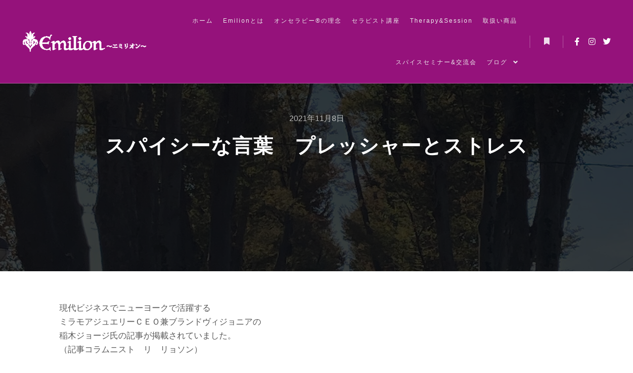

--- FILE ---
content_type: text/html; charset=UTF-8
request_url: https://ontherapy-emilion.com/%E3%82%B9%E3%83%91%E3%82%A4%E3%82%B7%E3%83%BC%E3%81%AA%E8%A8%80%E8%91%89%E3%80%80%E3%83%97%E3%83%AC%E3%83%83%E3%82%B7%E3%83%A3%E3%83%BC%E3%81%A8%E3%82%B9%E3%83%88%E3%83%AC%E3%82%B9/
body_size: 16769
content:
<!DOCTYPE html>
<!--[if IE 9]>    <html class="no-js lt-ie10" lang="ja"> <![endif]-->
<!--[if gt IE 9]><!--> <html class="no-js" lang="ja"> <!--<![endif]-->
<head>

<meta charset="UTF-8" />
<meta name="viewport" content="width=device-width,initial-scale=1" />
<meta http-equiv="X-UA-Compatible" content="IE=edge">
<link rel="profile" href="https://gmpg.org/xfn/11" />
<title>スパイシーな言葉　プレッシャーとストレス &#8211; 温活サロン エミリオン ～ Emilion ～</title>
<meta name='robots' content='max-image-preview:large' />
<link rel='dns-prefetch' href='//webfonts.xserver.jp' />
<link rel='dns-prefetch' href='//stats.wp.com' />
<link rel='dns-prefetch' href='//widgets.wp.com' />
<link rel='dns-prefetch' href='//s0.wp.com' />
<link rel='dns-prefetch' href='//0.gravatar.com' />
<link rel='dns-prefetch' href='//1.gravatar.com' />
<link rel='dns-prefetch' href='//2.gravatar.com' />
<link rel='preconnect' href='//c0.wp.com' />
<link rel="alternate" type="application/rss+xml" title="温活サロン エミリオン ～ Emilion ～ &raquo; フィード" href="https://ontherapy-emilion.com/feed/" />
<link rel="alternate" type="application/rss+xml" title="温活サロン エミリオン ～ Emilion ～ &raquo; コメントフィード" href="https://ontherapy-emilion.com/comments/feed/" />
<link rel="alternate" title="oEmbed (JSON)" type="application/json+oembed" href="https://ontherapy-emilion.com/wp-json/oembed/1.0/embed?url=https%3A%2F%2Fontherapy-emilion.com%2F%25e3%2582%25b9%25e3%2583%2591%25e3%2582%25a4%25e3%2582%25b7%25e3%2583%25bc%25e3%2581%25aa%25e8%25a8%2580%25e8%2591%2589%25e3%2580%2580%25e3%2583%2597%25e3%2583%25ac%25e3%2583%2583%25e3%2582%25b7%25e3%2583%25a3%25e3%2583%25bc%25e3%2581%25a8%25e3%2582%25b9%25e3%2583%2588%25e3%2583%25ac%25e3%2582%25b9%2F" />
<link rel="alternate" title="oEmbed (XML)" type="text/xml+oembed" href="https://ontherapy-emilion.com/wp-json/oembed/1.0/embed?url=https%3A%2F%2Fontherapy-emilion.com%2F%25e3%2582%25b9%25e3%2583%2591%25e3%2582%25a4%25e3%2582%25b7%25e3%2583%25bc%25e3%2581%25aa%25e8%25a8%2580%25e8%2591%2589%25e3%2580%2580%25e3%2583%2597%25e3%2583%25ac%25e3%2583%2583%25e3%2582%25b7%25e3%2583%25a3%25e3%2583%25bc%25e3%2581%25a8%25e3%2582%25b9%25e3%2583%2588%25e3%2583%25ac%25e3%2582%25b9%2F&#038;format=xml" />
<style id='wp-img-auto-sizes-contain-inline-css' type='text/css'>
img:is([sizes=auto i],[sizes^="auto," i]){contain-intrinsic-size:3000px 1500px}
/*# sourceURL=wp-img-auto-sizes-contain-inline-css */
</style>
<link rel='stylesheet' id='pt-cv-public-style-css' href='https://ontherapy-emilion.com/wp-content/plugins/content-views-query-and-display-post-page/public/assets/css/cv.css?ver=4.2' type='text/css' media='all' />
<style id='wp-emoji-styles-inline-css' type='text/css'>

	img.wp-smiley, img.emoji {
		display: inline !important;
		border: none !important;
		box-shadow: none !important;
		height: 1em !important;
		width: 1em !important;
		margin: 0 0.07em !important;
		vertical-align: -0.1em !important;
		background: none !important;
		padding: 0 !important;
	}
/*# sourceURL=wp-emoji-styles-inline-css */
</style>
<link rel='stylesheet' id='wp-block-library-css' href='https://c0.wp.com/c/6.9/wp-includes/css/dist/block-library/style.min.css' type='text/css' media='all' />
<style id='global-styles-inline-css' type='text/css'>
:root{--wp--preset--aspect-ratio--square: 1;--wp--preset--aspect-ratio--4-3: 4/3;--wp--preset--aspect-ratio--3-4: 3/4;--wp--preset--aspect-ratio--3-2: 3/2;--wp--preset--aspect-ratio--2-3: 2/3;--wp--preset--aspect-ratio--16-9: 16/9;--wp--preset--aspect-ratio--9-16: 9/16;--wp--preset--color--black: #000000;--wp--preset--color--cyan-bluish-gray: #abb8c3;--wp--preset--color--white: #ffffff;--wp--preset--color--pale-pink: #f78da7;--wp--preset--color--vivid-red: #cf2e2e;--wp--preset--color--luminous-vivid-orange: #ff6900;--wp--preset--color--luminous-vivid-amber: #fcb900;--wp--preset--color--light-green-cyan: #7bdcb5;--wp--preset--color--vivid-green-cyan: #00d084;--wp--preset--color--pale-cyan-blue: #8ed1fc;--wp--preset--color--vivid-cyan-blue: #0693e3;--wp--preset--color--vivid-purple: #9b51e0;--wp--preset--gradient--vivid-cyan-blue-to-vivid-purple: linear-gradient(135deg,rgb(6,147,227) 0%,rgb(155,81,224) 100%);--wp--preset--gradient--light-green-cyan-to-vivid-green-cyan: linear-gradient(135deg,rgb(122,220,180) 0%,rgb(0,208,130) 100%);--wp--preset--gradient--luminous-vivid-amber-to-luminous-vivid-orange: linear-gradient(135deg,rgb(252,185,0) 0%,rgb(255,105,0) 100%);--wp--preset--gradient--luminous-vivid-orange-to-vivid-red: linear-gradient(135deg,rgb(255,105,0) 0%,rgb(207,46,46) 100%);--wp--preset--gradient--very-light-gray-to-cyan-bluish-gray: linear-gradient(135deg,rgb(238,238,238) 0%,rgb(169,184,195) 100%);--wp--preset--gradient--cool-to-warm-spectrum: linear-gradient(135deg,rgb(74,234,220) 0%,rgb(151,120,209) 20%,rgb(207,42,186) 40%,rgb(238,44,130) 60%,rgb(251,105,98) 80%,rgb(254,248,76) 100%);--wp--preset--gradient--blush-light-purple: linear-gradient(135deg,rgb(255,206,236) 0%,rgb(152,150,240) 100%);--wp--preset--gradient--blush-bordeaux: linear-gradient(135deg,rgb(254,205,165) 0%,rgb(254,45,45) 50%,rgb(107,0,62) 100%);--wp--preset--gradient--luminous-dusk: linear-gradient(135deg,rgb(255,203,112) 0%,rgb(199,81,192) 50%,rgb(65,88,208) 100%);--wp--preset--gradient--pale-ocean: linear-gradient(135deg,rgb(255,245,203) 0%,rgb(182,227,212) 50%,rgb(51,167,181) 100%);--wp--preset--gradient--electric-grass: linear-gradient(135deg,rgb(202,248,128) 0%,rgb(113,206,126) 100%);--wp--preset--gradient--midnight: linear-gradient(135deg,rgb(2,3,129) 0%,rgb(40,116,252) 100%);--wp--preset--font-size--small: 13px;--wp--preset--font-size--medium: 20px;--wp--preset--font-size--large: 36px;--wp--preset--font-size--x-large: 42px;--wp--preset--spacing--20: 0.44rem;--wp--preset--spacing--30: 0.67rem;--wp--preset--spacing--40: 1rem;--wp--preset--spacing--50: 1.5rem;--wp--preset--spacing--60: 2.25rem;--wp--preset--spacing--70: 3.38rem;--wp--preset--spacing--80: 5.06rem;--wp--preset--shadow--natural: 6px 6px 9px rgba(0, 0, 0, 0.2);--wp--preset--shadow--deep: 12px 12px 50px rgba(0, 0, 0, 0.4);--wp--preset--shadow--sharp: 6px 6px 0px rgba(0, 0, 0, 0.2);--wp--preset--shadow--outlined: 6px 6px 0px -3px rgb(255, 255, 255), 6px 6px rgb(0, 0, 0);--wp--preset--shadow--crisp: 6px 6px 0px rgb(0, 0, 0);}:where(.is-layout-flex){gap: 0.5em;}:where(.is-layout-grid){gap: 0.5em;}body .is-layout-flex{display: flex;}.is-layout-flex{flex-wrap: wrap;align-items: center;}.is-layout-flex > :is(*, div){margin: 0;}body .is-layout-grid{display: grid;}.is-layout-grid > :is(*, div){margin: 0;}:where(.wp-block-columns.is-layout-flex){gap: 2em;}:where(.wp-block-columns.is-layout-grid){gap: 2em;}:where(.wp-block-post-template.is-layout-flex){gap: 1.25em;}:where(.wp-block-post-template.is-layout-grid){gap: 1.25em;}.has-black-color{color: var(--wp--preset--color--black) !important;}.has-cyan-bluish-gray-color{color: var(--wp--preset--color--cyan-bluish-gray) !important;}.has-white-color{color: var(--wp--preset--color--white) !important;}.has-pale-pink-color{color: var(--wp--preset--color--pale-pink) !important;}.has-vivid-red-color{color: var(--wp--preset--color--vivid-red) !important;}.has-luminous-vivid-orange-color{color: var(--wp--preset--color--luminous-vivid-orange) !important;}.has-luminous-vivid-amber-color{color: var(--wp--preset--color--luminous-vivid-amber) !important;}.has-light-green-cyan-color{color: var(--wp--preset--color--light-green-cyan) !important;}.has-vivid-green-cyan-color{color: var(--wp--preset--color--vivid-green-cyan) !important;}.has-pale-cyan-blue-color{color: var(--wp--preset--color--pale-cyan-blue) !important;}.has-vivid-cyan-blue-color{color: var(--wp--preset--color--vivid-cyan-blue) !important;}.has-vivid-purple-color{color: var(--wp--preset--color--vivid-purple) !important;}.has-black-background-color{background-color: var(--wp--preset--color--black) !important;}.has-cyan-bluish-gray-background-color{background-color: var(--wp--preset--color--cyan-bluish-gray) !important;}.has-white-background-color{background-color: var(--wp--preset--color--white) !important;}.has-pale-pink-background-color{background-color: var(--wp--preset--color--pale-pink) !important;}.has-vivid-red-background-color{background-color: var(--wp--preset--color--vivid-red) !important;}.has-luminous-vivid-orange-background-color{background-color: var(--wp--preset--color--luminous-vivid-orange) !important;}.has-luminous-vivid-amber-background-color{background-color: var(--wp--preset--color--luminous-vivid-amber) !important;}.has-light-green-cyan-background-color{background-color: var(--wp--preset--color--light-green-cyan) !important;}.has-vivid-green-cyan-background-color{background-color: var(--wp--preset--color--vivid-green-cyan) !important;}.has-pale-cyan-blue-background-color{background-color: var(--wp--preset--color--pale-cyan-blue) !important;}.has-vivid-cyan-blue-background-color{background-color: var(--wp--preset--color--vivid-cyan-blue) !important;}.has-vivid-purple-background-color{background-color: var(--wp--preset--color--vivid-purple) !important;}.has-black-border-color{border-color: var(--wp--preset--color--black) !important;}.has-cyan-bluish-gray-border-color{border-color: var(--wp--preset--color--cyan-bluish-gray) !important;}.has-white-border-color{border-color: var(--wp--preset--color--white) !important;}.has-pale-pink-border-color{border-color: var(--wp--preset--color--pale-pink) !important;}.has-vivid-red-border-color{border-color: var(--wp--preset--color--vivid-red) !important;}.has-luminous-vivid-orange-border-color{border-color: var(--wp--preset--color--luminous-vivid-orange) !important;}.has-luminous-vivid-amber-border-color{border-color: var(--wp--preset--color--luminous-vivid-amber) !important;}.has-light-green-cyan-border-color{border-color: var(--wp--preset--color--light-green-cyan) !important;}.has-vivid-green-cyan-border-color{border-color: var(--wp--preset--color--vivid-green-cyan) !important;}.has-pale-cyan-blue-border-color{border-color: var(--wp--preset--color--pale-cyan-blue) !important;}.has-vivid-cyan-blue-border-color{border-color: var(--wp--preset--color--vivid-cyan-blue) !important;}.has-vivid-purple-border-color{border-color: var(--wp--preset--color--vivid-purple) !important;}.has-vivid-cyan-blue-to-vivid-purple-gradient-background{background: var(--wp--preset--gradient--vivid-cyan-blue-to-vivid-purple) !important;}.has-light-green-cyan-to-vivid-green-cyan-gradient-background{background: var(--wp--preset--gradient--light-green-cyan-to-vivid-green-cyan) !important;}.has-luminous-vivid-amber-to-luminous-vivid-orange-gradient-background{background: var(--wp--preset--gradient--luminous-vivid-amber-to-luminous-vivid-orange) !important;}.has-luminous-vivid-orange-to-vivid-red-gradient-background{background: var(--wp--preset--gradient--luminous-vivid-orange-to-vivid-red) !important;}.has-very-light-gray-to-cyan-bluish-gray-gradient-background{background: var(--wp--preset--gradient--very-light-gray-to-cyan-bluish-gray) !important;}.has-cool-to-warm-spectrum-gradient-background{background: var(--wp--preset--gradient--cool-to-warm-spectrum) !important;}.has-blush-light-purple-gradient-background{background: var(--wp--preset--gradient--blush-light-purple) !important;}.has-blush-bordeaux-gradient-background{background: var(--wp--preset--gradient--blush-bordeaux) !important;}.has-luminous-dusk-gradient-background{background: var(--wp--preset--gradient--luminous-dusk) !important;}.has-pale-ocean-gradient-background{background: var(--wp--preset--gradient--pale-ocean) !important;}.has-electric-grass-gradient-background{background: var(--wp--preset--gradient--electric-grass) !important;}.has-midnight-gradient-background{background: var(--wp--preset--gradient--midnight) !important;}.has-small-font-size{font-size: var(--wp--preset--font-size--small) !important;}.has-medium-font-size{font-size: var(--wp--preset--font-size--medium) !important;}.has-large-font-size{font-size: var(--wp--preset--font-size--large) !important;}.has-x-large-font-size{font-size: var(--wp--preset--font-size--x-large) !important;}
/*# sourceURL=global-styles-inline-css */
</style>

<style id='classic-theme-styles-inline-css' type='text/css'>
/*! This file is auto-generated */
.wp-block-button__link{color:#fff;background-color:#32373c;border-radius:9999px;box-shadow:none;text-decoration:none;padding:calc(.667em + 2px) calc(1.333em + 2px);font-size:1.125em}.wp-block-file__button{background:#32373c;color:#fff;text-decoration:none}
/*# sourceURL=/wp-includes/css/classic-themes.min.css */
</style>
<link rel='stylesheet' id='rt-fontawsome-css' href='https://ontherapy-emilion.com/wp-content/plugins/the-post-grid/assets/vendor/font-awesome/css/font-awesome.min.css?ver=7.8.7' type='text/css' media='all' />
<link rel='stylesheet' id='rt-tpg-css' href='https://ontherapy-emilion.com/wp-content/plugins/the-post-grid/assets/css/thepostgrid.min.css?ver=7.8.7' type='text/css' media='all' />
<link rel='stylesheet' id='jetpack_likes-css' href='https://c0.wp.com/p/jetpack/15.3.1/modules/likes/style.css' type='text/css' media='all' />
<link rel='stylesheet' id='jquery-lightgallery-css' href='https://ontherapy-emilion.com/wp-content/themes/rife-free/js/light-gallery/css/lightgallery.min.css?ver=1.9.0' type='text/css' media='all' />
<link rel='stylesheet' id='font-awesome-css' href='https://ontherapy-emilion.com/wp-content/plugins/elementor/assets/lib/font-awesome/css/font-awesome.min.css?ver=4.7.0' type='text/css' media='all' />
<link rel='stylesheet' id='a13-icomoon-css' href='https://ontherapy-emilion.com/wp-content/themes/rife-free/css/icomoon.css?ver=2.4.23' type='text/css' media='all' />
<link rel='stylesheet' id='a13-main-style-css' href='https://ontherapy-emilion.com/wp-content/themes/rife-free/style.css?ver=2.4.23' type='text/css' media='all' />
<link rel='stylesheet' id='a13-user-css-css' href='https://ontherapy-emilion.com/wp-content/uploads/apollo13_framework_files/css/user.css?ver=2.4.23_1756857695' type='text/css' media='all' />
<style id='a13-user-css-inline-css' type='text/css'>
 .single-post .title-bar.outside{background-image:url(https://ontherapy-emilion.com/wp-content/uploads/2021/11/52FD4B55-3D81-408B-A5FC-AC9101A6FE40-scaled.jpeg)}
/*# sourceURL=a13-user-css-inline-css */
</style>
<link rel='stylesheet' id='font-awesome-5-all-css' href='https://ontherapy-emilion.com/wp-content/plugins/elementor/assets/lib/font-awesome/css/all.min.css?ver=3.32.5' type='text/css' media='all' />
<link rel='stylesheet' id='font-awesome-4-shim-css' href='https://ontherapy-emilion.com/wp-content/plugins/elementor/assets/lib/font-awesome/css/v4-shims.min.css?ver=3.32.5' type='text/css' media='all' />
<link rel='stylesheet' id='sharedaddy-css' href='https://c0.wp.com/p/jetpack/15.3.1/modules/sharedaddy/sharing.css' type='text/css' media='all' />
<link rel='stylesheet' id='social-logos-css' href='https://c0.wp.com/p/jetpack/15.3.1/_inc/social-logos/social-logos.min.css' type='text/css' media='all' />
<script type="text/javascript" src="https://c0.wp.com/c/6.9/wp-includes/js/jquery/jquery.min.js" id="jquery-core-js"></script>
<script type="text/javascript" src="https://c0.wp.com/c/6.9/wp-includes/js/jquery/jquery-migrate.min.js" id="jquery-migrate-js"></script>
<script type="text/javascript" src="//webfonts.xserver.jp/js/xserverv3.js?fadein=0&amp;ver=2.0.9" id="typesquare_std-js"></script>
<script type="text/javascript" src="https://ontherapy-emilion.com/wp-content/plugins/elementor/assets/lib/font-awesome/js/v4-shims.min.js?ver=3.32.5" id="font-awesome-4-shim-js"></script>
<link rel="https://api.w.org/" href="https://ontherapy-emilion.com/wp-json/" /><link rel="alternate" title="JSON" type="application/json" href="https://ontherapy-emilion.com/wp-json/wp/v2/posts/16484" /><link rel="EditURI" type="application/rsd+xml" title="RSD" href="https://ontherapy-emilion.com/xmlrpc.php?rsd" />
<meta name="generator" content="WordPress 6.9" />
<link rel="canonical" href="https://ontherapy-emilion.com/%e3%82%b9%e3%83%91%e3%82%a4%e3%82%b7%e3%83%bc%e3%81%aa%e8%a8%80%e8%91%89%e3%80%80%e3%83%97%e3%83%ac%e3%83%83%e3%82%b7%e3%83%a3%e3%83%bc%e3%81%a8%e3%82%b9%e3%83%88%e3%83%ac%e3%82%b9/" />
<link rel='shortlink' href='https://ontherapy-emilion.com/?p=16484' />
			<!-- DO NOT COPY THIS SNIPPET! Start of Page Analytics Tracking for HubSpot WordPress plugin v11.3.21-->
			<script class="hsq-set-content-id" data-content-id="blog-post">
				var _hsq = _hsq || [];
				_hsq.push(["setContentType", "blog-post"]);
			</script>
			<!-- DO NOT COPY THIS SNIPPET! End of Page Analytics Tracking for HubSpot WordPress plugin -->
			        <style>
            :root {
                --tpg-primary-color: #0d6efd;
                --tpg-secondary-color: #0654c4;
                --tpg-primary-light: #c4d0ff
            }

                    </style>
			<style>img#wpstats{display:none}</style>
		<script type="text/javascript">
// <![CDATA[
(function(){
    var docElement = document.documentElement,
        className = docElement.className;
    // Change `no-js` to `js`
    var reJS = new RegExp('(^|\\s)no-js( |\\s|$)');
    //space as literal in second capturing group cause there is strange situation when \s is not catched on load when other plugins add their own classes
    className = className.replace(reJS, '$1js$2');
    docElement.className = className;
})();
// ]]>
</script><meta name="generator" content="Elementor 3.32.5; features: additional_custom_breakpoints; settings: css_print_method-external, google_font-enabled, font_display-auto">
			<style>
				.e-con.e-parent:nth-of-type(n+4):not(.e-lazyloaded):not(.e-no-lazyload),
				.e-con.e-parent:nth-of-type(n+4):not(.e-lazyloaded):not(.e-no-lazyload) * {
					background-image: none !important;
				}
				@media screen and (max-height: 1024px) {
					.e-con.e-parent:nth-of-type(n+3):not(.e-lazyloaded):not(.e-no-lazyload),
					.e-con.e-parent:nth-of-type(n+3):not(.e-lazyloaded):not(.e-no-lazyload) * {
						background-image: none !important;
					}
				}
				@media screen and (max-height: 640px) {
					.e-con.e-parent:nth-of-type(n+2):not(.e-lazyloaded):not(.e-no-lazyload),
					.e-con.e-parent:nth-of-type(n+2):not(.e-lazyloaded):not(.e-no-lazyload) * {
						background-image: none !important;
					}
				}
			</style>
			
<!-- Jetpack Open Graph Tags -->
<meta property="og:type" content="article" />
<meta property="og:title" content="スパイシーな言葉　プレッシャーとストレス" />
<meta property="og:url" content="https://ontherapy-emilion.com/%e3%82%b9%e3%83%91%e3%82%a4%e3%82%b7%e3%83%bc%e3%81%aa%e8%a8%80%e8%91%89%e3%80%80%e3%83%97%e3%83%ac%e3%83%83%e3%82%b7%e3%83%a3%e3%83%bc%e3%81%a8%e3%82%b9%e3%83%88%e3%83%ac%e3%82%b9/" />
<meta property="og:description" content="現代ビジネスでニューヨークで活躍する ミラモアジュエリーＣＥＯ兼ブランドヴィジョニアの 稲木ジョージ氏の記事が&hellip;" />
<meta property="article:published_time" content="2021-11-08T00:58:49+00:00" />
<meta property="article:modified_time" content="2021-11-08T01:08:50+00:00" />
<meta property="og:site_name" content="温活サロン エミリオン ～ Emilion ～" />
<meta property="og:image" content="https://ontherapy-emilion.com/wp-content/uploads/2021/11/52FD4B55-3D81-408B-A5FC-AC9101A6FE40-scaled.jpeg" />
<meta property="og:image:width" content="1920" />
<meta property="og:image:height" content="2560" />
<meta property="og:image:alt" content="" />
<meta property="og:locale" content="ja_JP" />
<meta name="twitter:site" content="@Hamarajaemmy" />
<meta name="twitter:text:title" content="スパイシーな言葉　プレッシャーとストレス" />
<meta name="twitter:image" content="https://ontherapy-emilion.com/wp-content/uploads/2021/11/52FD4B55-3D81-408B-A5FC-AC9101A6FE40-scaled.jpeg?w=640" />
<meta name="twitter:card" content="summary_large_image" />

<!-- End Jetpack Open Graph Tags -->
<link rel="icon" href="https://ontherapy-emilion.com/wp-content/uploads/2021/03/cropped-prf001-32x32.jpg" sizes="32x32" />
<link rel="icon" href="https://ontherapy-emilion.com/wp-content/uploads/2021/03/cropped-prf001-192x192.jpg" sizes="192x192" />
<link rel="apple-touch-icon" href="https://ontherapy-emilion.com/wp-content/uploads/2021/03/cropped-prf001-180x180.jpg" />
<meta name="msapplication-TileImage" content="https://ontherapy-emilion.com/wp-content/uploads/2021/03/cropped-prf001-270x270.jpg" />
</head>

<body data-rsssl=1 id="top" class="wp-singular post-template-default single single-post postid-16484 single-format-standard wp-custom-logo wp-theme-rife-free rttpg rttpg-7.8.7 radius-frontend rttpg-body-wrap rttpg-flaticon side-menu-eff-7 header-horizontal site-layout-full elementor-default elementor-kit-11979" itemtype="https://schema.org/WebPage" itemscope>
<div class="whole-layout">
<div id="preloader" class="flash onReady">
    <div class="preload-content">
        <div class="preloader-animation">				<div class="pace-progress"><div class="pace-progress-inner"></div ></div>
		        <div class="pace-activity"></div>
				</div>
        <a class="skip-preloader a13icon-cross" href="#"></a>
    </div>
</div>
                <div class="page-background to-move"></div>
        <header id="header" class="to-move a13-horizontal header-type-one_line a13-normal-variant header-variant-one_line full tools-icons-1 sticky-no-hiding" itemtype="https://schema.org/WPHeader" itemscope>
	<div class="head">
		<div class="logo-container" itemtype="https://schema.org/Organization" itemscope><a class="logo normal-logo image-logo" href="https://ontherapy-emilion.com/" title="温活サロン エミリオン ～ Emilion ～" rel="home" itemprop="url"><img src="https://ontherapy-emilion.com/wp-content/uploads/2021/03/logo_hdr.png" alt="温活サロン エミリオン ～ Emilion ～" width="350" height="60" itemprop="logo" /></a></div>
		<nav id="access" class="navigation-bar" itemtype="https://schema.org/SiteNavigationElement" itemscope><!-- this element is need in HTML even if menu is disabled -->
							<div class="menu-container"><ul id="menu-main-menu" class="top-menu with-effect menu--ferdinand opener-icons-on"><li id="menu-item-11969" class="menu-item menu-item-type-custom menu-item-object-custom menu-item-home menu-item-11969 normal-menu"><a href="https://ontherapy-emilion.com/#home"><span><em>ホーム</em></span></a></li>
<li id="menu-item-12359" class="menu-item menu-item-type-custom menu-item-object-custom menu-item-home menu-item-12359 normal-menu"><a href="https://ontherapy-emilion.com/#salon"><span><em>Emilionとは</em></span></a></li>
<li id="menu-item-12358" class="menu-item menu-item-type-custom menu-item-object-custom menu-item-home menu-item-12358 normal-menu"><a href="https://ontherapy-emilion.com/#philosophy"><span><em>オンセラピー®の理念</em></span></a></li>
<li id="menu-item-12360" class="menu-item menu-item-type-custom menu-item-object-custom menu-item-home menu-item-12360 normal-menu"><a href="https://ontherapy-emilion.com/#course"><span><em>セラピスト講座</em></span></a></li>
<li id="menu-item-12361" class="menu-item menu-item-type-custom menu-item-object-custom menu-item-home menu-item-12361 normal-menu"><a href="https://ontherapy-emilion.com/#therapy"><span><em>Therapy&#038;Session</em></span></a></li>
<li id="menu-item-12365" class="menu-item menu-item-type-custom menu-item-object-custom menu-item-home menu-item-12365 normal-menu"><a href="https://ontherapy-emilion.com/#product"><span><em>取扱い商品</em></span></a></li>
<li id="menu-item-12372" class="menu-item menu-item-type-custom menu-item-object-custom menu-item-home menu-item-12372 normal-menu"><a href="https://ontherapy-emilion.com/#seminar"><span><em>スパイスセミナー&#038;交流会</em></span></a></li>
<li id="menu-item-17071" class="menu-item menu-item-type-custom menu-item-object-custom menu-item-has-children menu-parent-item menu-item-17071 normal-menu"><a href="https://ontherapy-emilion.com/blog/"><span><em>ブログ</em></span></a><i tabindex="0" class="fa sub-mark fa-angle-down"></i>
<ul class="sub-menu">
	<li id="menu-item-17685" class="menu-item menu-item-type-taxonomy menu-item-object-category menu-item-17685"><a href="https://ontherapy-emilion.com/category/news/"><span>新着情報</span></a></li>
	<li id="menu-item-17162" class="menu-item menu-item-type-taxonomy menu-item-object-category current-post-ancestor current-menu-parent current-post-parent menu-item-17162"><a href="https://ontherapy-emilion.com/category/%e5%86%b7%e3%81%88%e6%94%b9%e5%96%84%e3%82%a2%e3%83%89%e3%83%90%e3%82%a4%e3%82%b9/"><span>冷え改善アドバイス</span></a></li>
	<li id="menu-item-17163" class="menu-item menu-item-type-taxonomy menu-item-object-category menu-item-17163"><a href="https://ontherapy-emilion.com/category/%e5%86%b7%e3%81%88%e6%80%a7%e3%83%81%e3%82%a7%e3%83%83%e3%82%af/"><span>冷え性チェック</span></a></li>
	<li id="menu-item-17164" class="menu-item menu-item-type-taxonomy menu-item-object-category menu-item-17164"><a href="https://ontherapy-emilion.com/category/%e3%82%a4%e3%83%99%e3%83%b3%e3%83%88-%ef%bc%86-%e3%81%8a%e7%9f%a5%e3%82%89%e3%81%9b/"><span>イベント ＆ お知らせ</span></a></li>
	<li id="menu-item-17165" class="menu-item menu-item-type-taxonomy menu-item-object-category menu-item-17165"><a href="https://ontherapy-emilion.com/category/%e3%82%b9%e3%83%91%e3%82%a4%e3%82%b9%e7%b0%a1%e5%8d%98%e3%83%ac%e3%82%b7%e3%83%94/"><span>スパイス簡単レシピ</span></a></li>
	<li id="menu-item-17166" class="menu-item menu-item-type-taxonomy menu-item-object-category menu-item-17166"><a href="https://ontherapy-emilion.com/category/%e3%81%8a%e5%ae%a2%e6%a7%98%e3%81%ae%e5%a3%b0/"><span>お客様の声</span></a></li>
	<li id="menu-item-17167" class="menu-item menu-item-type-taxonomy menu-item-object-category menu-item-17167"><a href="https://ontherapy-emilion.com/category/%e8%8f%af%e9%ba%97%e4%bc%9a/"><span>華麗会</span></a></li>
	<li id="menu-item-17168" class="menu-item menu-item-type-taxonomy menu-item-object-category menu-item-17168"><a href="https://ontherapy-emilion.com/category/%e3%81%8c%e3%82%93%e6%82%a3%e8%80%85%e3%81%a8%e3%81%97%e3%81%a6%e3%81%ae%e8%a8%98%e9%8c%b2/"><span>がん患者としての記録</span></a></li>
	<li id="menu-item-17169" class="menu-item menu-item-type-taxonomy menu-item-object-category menu-item-17169"><a href="https://ontherapy-emilion.com/category/%e5%95%86%e5%93%81%e3%81%ae%e3%81%94%e6%a1%88%e5%86%85/"><span>商品のご案内</span></a></li>
</ul>
</li>
</ul></div>					</nav>
		<!-- #access -->
		<div id="header-tools" class=" icons-1"><button id="side-menu-switch" class="fa fa-bookmark tool" title="詳細"><span class="screen-reader-text">詳細</span></button><button id="mobile-menu-opener" class="a13icon-menu tool" title="メインメニュー"><span class="screen-reader-text">メインメニュー</span></button></div>		<div class="socials icons-only white color_hover"><a target="_blank" title="Facebook" href="https://www.facebook.com/hiekaizen" class="a13_soc-facebook fa fa-facebook" rel="noopener"></a><a target="_blank" title="Instagram" href="https://www.instagram.com/hamaraja_emilion/" class="a13_soc-instagram fa fa-instagram" rel="noopener"></a><a target="_blank" title="Twitter" href="https://twitter.com/Hamarajaemmy" class="a13_soc-twitter fa fa-twitter" rel="noopener"></a></div>	</div>
	</header>
    <div id="mid" class="to-move layout-full_fixed layout-no-edge layout-fixed no-sidebars"><header class="title-bar a13-parallax outside title_bar_variant_centered title_bar_width_full has-effect" data-a13-parallax-type="tb" data-a13-parallax-speed="1"><div class="overlay-color"><div class="in"><div class="post-meta"><time class="entry-date published updated" datetime="2021-11-08T09:58:49+09:00" itemprop="datePublished">2021年11月8日</time> </div><div class="titles"><h1 class="page-title entry-title" itemprop="headline">スパイシーな言葉　プレッシャーとストレス</h1></div></div></div></header>
        <article id="content" class="clearfix" itemtype="https://schema.org/CreativeWork" itemscope>
            <div class="content-limiter">
                <div id="col-mask">

                    <div id="post-16484" class="content-box post-16484 post type-post status-publish format-standard has-post-thumbnail category-29">
                        <div class="formatter">
                            <div class="hentry">
                                <div class="post-hatom-fix">
								<span class="entry-title">スパイシーな言葉　プレッシャーとストレス</span>
								<div class="post-meta"><time class="entry-date published updated" datetime="2021-11-08T09:58:49+09:00" itemprop="datePublished">2021年11月8日</time> </div>
							</div>                                <div class="real-content entry-content" itemprop="text">
                                    <p>現代ビジネスでニューヨークで活躍する<br />
ミラモアジュエリーＣＥＯ兼ブランドヴィジョニアの<br />
稲木ジョージ氏の記事が掲載されていました。<br />
（記事コラムニスト　リ　リョソン）</p>
<p>政治経済だけでなく何かとニュースに出る「ニューヨーク」ですが<br />
そこに根を張り仕事と私生活を両立させて暮らすには<br />
平和ボケした日本人にはかなり刺激的なのだと思います。<br />
今の私なら「生きていけない」と思います。</p>
<p>商談するにも相手との関係を築くステップがあり、<br />
エネルギーのある人に会ってもらうには<br />
先ず自分が充実してエネルギーを活性化させていないと<br />
会う時間も貰えない。</p>
<p>プレッシャーとストレスは違うこと。<br />
私自身なんでも「ストレス」にして言い訳にしていたかも<br />
しれない。</p>
<p>記事を読んでハッとしたので、備忘録を兼ねて<br />
ブログにアップします。</p>
<p>記事の詳細は<br />
<a href="https://gendai.ismedia.jp/articles/-/88574?imp=0" target="_blank" rel="noopener">日本人は知らない…「ニューヨークで成功する人」の意外な共通点</a><br />
<img fetchpriority="high" decoding="async" class="alignnone size-medium wp-image-16467" src="https://ontherapy-emilion.com/wp-content/uploads/2021/11/52FD4B55-3D81-408B-A5FC-AC9101A6FE40-225x300.jpeg" alt="" width="225" height="300" srcset="https://ontherapy-emilion.com/wp-content/uploads/2021/11/52FD4B55-3D81-408B-A5FC-AC9101A6FE40-225x300.jpeg 225w, https://ontherapy-emilion.com/wp-content/uploads/2021/11/52FD4B55-3D81-408B-A5FC-AC9101A6FE40-768x1024.jpeg 768w, https://ontherapy-emilion.com/wp-content/uploads/2021/11/52FD4B55-3D81-408B-A5FC-AC9101A6FE40-1152x1536.jpeg 1152w, https://ontherapy-emilion.com/wp-content/uploads/2021/11/52FD4B55-3D81-408B-A5FC-AC9101A6FE40-1536x2048.jpeg 1536w, https://ontherapy-emilion.com/wp-content/uploads/2021/11/52FD4B55-3D81-408B-A5FC-AC9101A6FE40-scaled.jpeg 1920w" sizes="(max-width: 225px) 100vw, 225px" /></p>
<table border="0" cellspacing="0" cellpadding="0">
<tbody>
<tr>
<td valign="top">
<div style="border: 1px solid #ccc; margin: 0px; padding: 6px 0px; width: 300px; text-align: center; float: left;">
<p style="font-size: 9px; color: #ccc; font-weight: 600; line-height: 1.2em; text-align: left; margin: 0 0 2px 0; padding: 2px 6px 5px;">おすそわけマーケットプレイス「ツクツク!!」</p>
<p><a href="https://ec.tsuku2.jp/items/80302292123101-0001?t=3&amp;Ino=000011074600" target="_blank" rel="noopener"><img decoding="async" style="width: 300px; height: auto;" src="https://supplier.kumu2.jp/pic/item/0000000006/0000000006_20180724_092310_574139_L.jpg" alt="【メイドイン燕の逸品】Migaki Meister ビアタンブラーダブル" /></a></p>
<p style="font-size: 12px; line-height: 1.4em; text-align: left; margin: 5px 0 0 0; padding: 2px 6px 5px;"><a href="https://ec.tsuku2.jp/items/80302292123101-0001?t=3&amp;Ino=000011074600" target="_blank" rel="noopener">【メイドイン燕の逸品】Migaki Meister ビアタンブラーダブル</a><br />
価格：9,570円（税込）287 ポイント</p>
</div>
</td>
</tr>
</tbody>
</table>
<div class="sharedaddy sd-sharing-enabled"><div class="robots-nocontent sd-block sd-social sd-social-icon sd-sharing"><h3 class="sd-title">共有:</h3><div class="sd-content"><ul><li class="share-twitter"><a rel="nofollow noopener noreferrer"
				data-shared="sharing-twitter-16484"
				class="share-twitter sd-button share-icon no-text"
				href="https://ontherapy-emilion.com/%e3%82%b9%e3%83%91%e3%82%a4%e3%82%b7%e3%83%bc%e3%81%aa%e8%a8%80%e8%91%89%e3%80%80%e3%83%97%e3%83%ac%e3%83%83%e3%82%b7%e3%83%a3%e3%83%bc%e3%81%a8%e3%82%b9%e3%83%88%e3%83%ac%e3%82%b9/?share=twitter"
				target="_blank"
				aria-labelledby="sharing-twitter-16484"
				>
				<span id="sharing-twitter-16484" hidden>クリックして X で共有 (新しいウィンドウで開きます)</span>
				<span>X</span>
			</a></li><li class="share-facebook"><a rel="nofollow noopener noreferrer"
				data-shared="sharing-facebook-16484"
				class="share-facebook sd-button share-icon no-text"
				href="https://ontherapy-emilion.com/%e3%82%b9%e3%83%91%e3%82%a4%e3%82%b7%e3%83%bc%e3%81%aa%e8%a8%80%e8%91%89%e3%80%80%e3%83%97%e3%83%ac%e3%83%83%e3%82%b7%e3%83%a3%e3%83%bc%e3%81%a8%e3%82%b9%e3%83%88%e3%83%ac%e3%82%b9/?share=facebook"
				target="_blank"
				aria-labelledby="sharing-facebook-16484"
				>
				<span id="sharing-facebook-16484" hidden>Facebook で共有するにはクリックしてください (新しいウィンドウで開きます)</span>
				<span>Facebook</span>
			</a></li><li class="share-tumblr"><a rel="nofollow noopener noreferrer"
				data-shared="sharing-tumblr-16484"
				class="share-tumblr sd-button share-icon no-text"
				href="https://ontherapy-emilion.com/%e3%82%b9%e3%83%91%e3%82%a4%e3%82%b7%e3%83%bc%e3%81%aa%e8%a8%80%e8%91%89%e3%80%80%e3%83%97%e3%83%ac%e3%83%83%e3%82%b7%e3%83%a3%e3%83%bc%e3%81%a8%e3%82%b9%e3%83%88%e3%83%ac%e3%82%b9/?share=tumblr"
				target="_blank"
				aria-labelledby="sharing-tumblr-16484"
				>
				<span id="sharing-tumblr-16484" hidden>クリックして Tumblr で共有 (新しいウィンドウで開きます)</span>
				<span>Tumblr</span>
			</a></li><li class="share-pinterest"><a rel="nofollow noopener noreferrer"
				data-shared="sharing-pinterest-16484"
				class="share-pinterest sd-button share-icon no-text"
				href="https://ontherapy-emilion.com/%e3%82%b9%e3%83%91%e3%82%a4%e3%82%b7%e3%83%bc%e3%81%aa%e8%a8%80%e8%91%89%e3%80%80%e3%83%97%e3%83%ac%e3%83%83%e3%82%b7%e3%83%a3%e3%83%bc%e3%81%a8%e3%82%b9%e3%83%88%e3%83%ac%e3%82%b9/?share=pinterest"
				target="_blank"
				aria-labelledby="sharing-pinterest-16484"
				>
				<span id="sharing-pinterest-16484" hidden>クリックして Pinterest で共有 (新しいウィンドウで開きます)</span>
				<span>Pinterest</span>
			</a></li><li class="share-end"></li></ul></div></div></div><div class='sharedaddy sd-block sd-like jetpack-likes-widget-wrapper jetpack-likes-widget-unloaded' id='like-post-wrapper-190837768-16484-693d6e1392d66' data-src='https://widgets.wp.com/likes/?ver=15.3.1#blog_id=190837768&amp;post_id=16484&amp;origin=ontherapy-emilion.com&amp;obj_id=190837768-16484-693d6e1392d66' data-name='like-post-frame-190837768-16484-693d6e1392d66' data-title='いいねまたはリブログ'><h3 class="sd-title">いいね:</h3><div class='likes-widget-placeholder post-likes-widget-placeholder' style='height: 55px;'><span class='button'><span>いいね</span></span> <span class="loading">読み込み中…</span></div><span class='sd-text-color'></span><a class='sd-link-color'></a></div>                                    <div class="clear"></div>
                                    
                                </div>
                            </div>

                            
                            
                                                    </div>
                    </div>

                                    </div>
            </div>
        </article>
    	</div><!-- #mid -->

<footer id="footer" class="to-move narrow classic footer-separator" itemtype="https://schema.org/WPFooter" itemscope><div class="foot-widgets four-col dark-sidebar"><div class="foot-content clearfix"><div id="custom_html-2" class="widget_text widget widget_custom_html"><div class="textwidget custom-html-widget"><img src="https://ontherapy-emilion.com/wp-content/uploads/2021/03/logo_hdr.png">
<br><br>
<span style="color:#ffffff">東京都練馬区関町南4-14-32-701<br>
営業時間10:00〜19:00 不定休<br>
※完全予約制・女性限定<br>info@ontherapy-emilion.com</span><br>
<span style="color: #ffffff;">
	# <a href="https://tsuku2.shop/?fcd=32183"><font color="#e9d2e5">ツクツク株式会社正規特約</font></a>
<br>
	# <a href="https://ontherapy-emilion.com/プライバシーポリシー"><font color="#e9d2e5">プライバシーポリシー</font></a><br>
	# <a href="https://ontherapy-emilion.com/特定商取引法に基づく表記/"><font color="#e9d2e5">特定商取引法に基づく表記</font></a></span></div></div><div id="custom_html-5" class="widget_text widget widget_custom_html"><div class="textwidget custom-html-widget"><span style="color: #ffffff;"><font size="4">サロンGUIDE</font></span><br><hr>
<span style="color: #ffffff;"><font size="2">【電車をご利用の方】<br>
・西武新宿線武蔵関駅南口徒歩10分<br>
【バスをご利用の方】<br>
・武蔵関駅南口から「三鷹」「荻窪」行き<br>
・荻窪駅北口から「北裏」「電通前」行き<br>
・吉祥寺駅北口から63か64のバス<br>
・三鷹駅北口から「武蔵関」行き</font><br>
<font size="1">いずれも「慈雲堂前」下車。関町四丁目交差点角。</font></span>
</div></div><div id="custom_html-3" class="widget_text widget widget_custom_html"><div class="textwidget custom-html-widget"><span style="color: #ffffff;"><font size="4">ナビMAP</font></span><br><hr>
<iframe src="https://www.google.com/maps/embed?pb=!1m18!1m12!1m3!1d3239.1412807484708!2d139.57091271525988!3d35.72274378018459!2m3!1f0!2f0!3f0!3m2!1i1024!2i768!4f13.1!3m3!1m2!1s0x6018eefea6e6c557%3A0x1da1270c5eae7bca!2z44CSMTc3LTAwNTMg5p2x5Lqs6YO957e06aas5Yy66Zai55S65Y2X77yU5LiB55uu77yR77yU4oiS77yT77yS!5e0!3m2!1sja!2sjp!4v1611381367741!5m2!1sja!2sjp" width="100%" height="180" frameborder="0" style="border:1;" allowfullscreen="" aria-hidden="false" tabindex="0"></iframe></div></div><div id="custom_html-4" class="widget_text widget widget_custom_html"><div class="textwidget custom-html-widget"><span style="color: #ffffff;"><font size="4">提携LINK</font><br><hr>
<a href="https://home.tsuku2.jp/?Ino=000011074600" target="blank"><font color="#e9d2e5">クムクム株式会社</font></a> 様 / 
	<a href="https://www.jukohbi.co.jp/" target="blank"><font color="#e9d2e5">寿康美株式会社</font></a> 様 <br> <a href="https://neorea.co.jp/" target="blank"><font color="#e9d2e5">株式会社ネオリア</font></a> 様 / 
<a href="https://www.onnetu-yomogi.com/" target="blank"><font color="#e9d2e5">一般社団法人よもぎ温熱セラピー協会</font></a> 様 / 
<a href="https://beauty.hotpepper.jp/kr/slnH000378983/" target="blank"><font color="#e9d2e5">HOT PEPPER Beauty</font></a> 様 / <br>
</span></div></div></div>
                </div>			<div class="foot-items">
				<div class="foot-content clearfix">
	                <div class="f-links"><div class="socials icons-only color color_hover"><a target="_blank" title="Facebook" href="https://www.facebook.com/hiekaizen" class="a13_soc-facebook fa fa-facebook" rel="noopener"></a><a target="_blank" title="Instagram" href="https://www.instagram.com/hamaraja_emilion/" class="a13_soc-instagram fa fa-instagram" rel="noopener"></a><a target="_blank" title="Twitter" href="https://twitter.com/Hamarajaemmy" class="a13_soc-twitter fa fa-twitter" rel="noopener"></a></div></div><div class="foot-text">Copyright ©2021-2023 オンセラピー プライベートエステサロン・<a href="https://ontherapy-emilion.com/">エミリオン</a> All Rights Reserved.</div>				</div>
			</div>
		</footer>		<nav id="side-menu" class="side-widget-menu light-sidebar at-right">
			<div class="scroll-wrap">
				<div id="media_image-7" class="widget widget_media_image"><img width="350" height="79" src="https://ontherapy-emilion.com/wp-content/uploads/2021/03/logo_hder.png" class="image wp-image-12124  attachment-full size-full" alt="" style="max-width: 100%; height: auto;" decoding="async" srcset="https://ontherapy-emilion.com/wp-content/uploads/2021/03/logo_hder.png 350w, https://ontherapy-emilion.com/wp-content/uploads/2021/03/logo_hder-300x68.png 300w" sizes="(max-width: 350px) 100vw, 350px" /></div><div id="custom_html-6" class="widget_text widget widget_custom_html"><div class="textwidget custom-html-widget"><div id="fb-root"></div>
<script async defer crossorigin="anonymous" src="https://connect.facebook.net/ja_JP/sdk.js#xfbml=1&version=v10.0&appId=625919110877223&autoLogAppEvents=1" nonce="HeLlu2Hp"></script>
<div class="fb-page" data-href="https://www.facebook.com/hiekaizen" data-tabs="timeline" data-width="" data-height="550" data-small-header="false" data-adapt-container-width="true" data-hide-cover="false" data-show-facepile="true"><blockquote cite="https://www.facebook.com/hiekaizen" class="fb-xfbml-parse-ignore"><a href="https://www.facebook.com/hiekaizen">温め美容　オンセラピー　エミリオン</a></blockquote></div></div></div><div id="custom_html-7" class="widget_text widget widget_custom_html"><div class="textwidget custom-html-widget"><a class="twitter-timeline" href="https://twitter.com/Hamarajaemmy?ref_src=twsrc%5Etfw" height="550">Tweets by Hamarajaemmy</a> <script async src="https://platform.twitter.com/widgets.js" charset="utf-8"></script></div></div>			</div>
			<span class="a13icon-cross close-sidebar"></span>
		</nav>
				<a href="#top" id="to-top" class="to-top fa fa-angle-up"></a>
		<div id="content-overlay" class="to-move"></div>
		
	</div><!-- .whole-layout -->
<script type="speculationrules">
{"prefetch":[{"source":"document","where":{"and":[{"href_matches":"/*"},{"not":{"href_matches":["/wp-*.php","/wp-admin/*","/wp-content/uploads/*","/wp-content/*","/wp-content/plugins/*","/wp-content/themes/rife-free/*","/*\\?(.+)"]}},{"not":{"selector_matches":"a[rel~=\"nofollow\"]"}},{"not":{"selector_matches":".no-prefetch, .no-prefetch a"}}]},"eagerness":"conservative"}]}
</script>
        <script>
            var _SEARCHWP_LIVE_AJAX_SEARCH_BLOCKS = true;
            var _SEARCHWP_LIVE_AJAX_SEARCH_ENGINE = 'default';
            var _SEARCHWP_LIVE_AJAX_SEARCH_CONFIG = 'default';
        </script>
        			<script>
				const lazyloadRunObserver = () => {
					const lazyloadBackgrounds = document.querySelectorAll( `.e-con.e-parent:not(.e-lazyloaded)` );
					const lazyloadBackgroundObserver = new IntersectionObserver( ( entries ) => {
						entries.forEach( ( entry ) => {
							if ( entry.isIntersecting ) {
								let lazyloadBackground = entry.target;
								if( lazyloadBackground ) {
									lazyloadBackground.classList.add( 'e-lazyloaded' );
								}
								lazyloadBackgroundObserver.unobserve( entry.target );
							}
						});
					}, { rootMargin: '200px 0px 200px 0px' } );
					lazyloadBackgrounds.forEach( ( lazyloadBackground ) => {
						lazyloadBackgroundObserver.observe( lazyloadBackground );
					} );
				};
				const events = [
					'DOMContentLoaded',
					'elementor/lazyload/observe',
				];
				events.forEach( ( event ) => {
					document.addEventListener( event, lazyloadRunObserver );
				} );
			</script>
			
	<script type="text/javascript">
		window.WPCOM_sharing_counts = {"https:\/\/ontherapy-emilion.com\/%e3%82%b9%e3%83%91%e3%82%a4%e3%82%b7%e3%83%bc%e3%81%aa%e8%a8%80%e8%91%89%e3%80%80%e3%83%97%e3%83%ac%e3%83%83%e3%82%b7%e3%83%a3%e3%83%bc%e3%81%a8%e3%82%b9%e3%83%88%e3%83%ac%e3%82%b9\/":16484};
	</script>
						<script type="text/javascript" id="apollo13framework-plugins-js-extra">
/* <![CDATA[ */
var ApolloParams = {"ajaxurl":"https://ontherapy-emilion.com/wp-admin/admin-ajax.php","site_url":"https://ontherapy-emilion.com/","defimgurl":"https://ontherapy-emilion.com/wp-content/themes/rife-free/images/holders/photo.png","options_name":"apollo13_option_rife","load_more":"\u3055\u3089\u306b\u8aad\u307f\u8fbc\u3080","loading_items":"\u6b21\u306e\u9805\u76ee\u306e\u30ed\u30fc\u30c9","anchors_in_bar":"","scroll_to_anchor":"1","writing_effect_mobile":"","writing_effect_speed":"90","hide_content_under_header":"content","default_header_variant":"normal","header_sticky_top_bar":"","header_color_variants":"on","show_header_at":"","header_normal_social_colors":"white|color_hover|color|color_hover","header_light_social_colors":"semi-transparent|color_hover|color|color_hover","header_dark_social_colors":"semi-transparent|color_hover|color|color_hover","header_sticky_social_colors":"color|color_hover|color|color_hover","close_mobile_menu_on_click":"1","menu_overlay_on_click":"","allow_mobile_menu":"1","submenu_opener":"fa-angle-down","submenu_closer":"fa-angle-up","submenu_third_lvl_opener":"fa-angle-right","submenu_third_lvl_closer":"fa-angle-left","posts_layout_mode":"packery","products_brick_margin":"0","products_layout_mode":"packery","albums_list_layout_mode":"packery","album_bricks_thumb_video":"","works_list_layout_mode":"packery","work_bricks_thumb_video":"","people_list_layout_mode":"fitRows","lg_lightbox_share":"1","lg_lightbox_controls":"1","lg_lightbox_download":"","lg_lightbox_counter":"1","lg_lightbox_thumbnail":"1","lg_lightbox_show_thumbs":"","lg_lightbox_autoplay":"1","lg_lightbox_autoplay_open":"","lg_lightbox_progressbar":"1","lg_lightbox_full_screen":"1","lg_lightbox_zoom":"1","lg_lightbox_mode":"lg-slide","lg_lightbox_speed":"600","lg_lightbox_preload":"1","lg_lightbox_hide_delay":"2000","lg_lightbox_autoplay_pause":"5000","lightbox_single_post":""};
//# sourceURL=apollo13framework-plugins-js-extra
/* ]]> */
</script>
<script type="text/javascript" src="https://ontherapy-emilion.com/wp-content/themes/rife-free/js/helpers.min.js?ver=2.4.23" id="apollo13framework-plugins-js"></script>
<script type="text/javascript" src="https://ontherapy-emilion.com/wp-content/themes/rife-free/js/jquery.fitvids.min.js?ver=1.1" id="jquery-fitvids-js"></script>
<script type="text/javascript" src="https://ontherapy-emilion.com/wp-content/themes/rife-free/js/jquery.fittext.min.js?ver=1.2" id="jquery-fittext-js"></script>
<script type="text/javascript" src="https://ontherapy-emilion.com/wp-content/themes/rife-free/js/jquery.slides.min.js?ver=3.0.4" id="jquery-slides-js"></script>
<script type="text/javascript" src="https://ontherapy-emilion.com/wp-content/themes/rife-free/js/jquery.sticky-kit.min.js?ver=1.1.2" id="jquery-sticky-kit-js"></script>
<script type="text/javascript" src="https://ontherapy-emilion.com/wp-content/themes/rife-free/js/jquery.mousewheel.min.js?ver=3.1.13" id="jquery-mousewheel-js"></script>
<script type="text/javascript" src="https://ontherapy-emilion.com/wp-content/themes/rife-free/js/typed.min.js?ver=1.1.4" id="jquery-typed-js"></script>
<script type="text/javascript" src="https://ontherapy-emilion.com/wp-content/themes/rife-free/js/isotope.pkgd.min.js?ver=3.0.6" id="apollo13framework-isotope-js"></script>
<script type="text/javascript" src="https://ontherapy-emilion.com/wp-content/themes/rife-free/js/light-gallery/js/lightgallery-all.min.js?ver=1.9.0" id="jquery-lightgallery-js"></script>
<script type="text/javascript" src="https://ontherapy-emilion.com/wp-content/themes/rife-free/js/script.min.js?ver=2.4.23" id="apollo13framework-scripts-js"></script>
<script type="text/javascript" id="pt-cv-content-views-script-js-extra">
/* <![CDATA[ */
var PT_CV_PUBLIC = {"_prefix":"pt-cv-","page_to_show":"5","_nonce":"2866b2ab0b","is_admin":"","is_mobile":"","ajaxurl":"https://ontherapy-emilion.com/wp-admin/admin-ajax.php","lang":"","loading_image_src":"[data-uri]"};
var PT_CV_PAGINATION = {"first":"\u00ab","prev":"\u2039","next":"\u203a","last":"\u00bb","goto_first":"Go to first page","goto_prev":"Go to previous page","goto_next":"Go to next page","goto_last":"Go to last page","current_page":"Current page is","goto_page":"Go to page"};
//# sourceURL=pt-cv-content-views-script-js-extra
/* ]]> */
</script>
<script type="text/javascript" src="https://ontherapy-emilion.com/wp-content/plugins/content-views-query-and-display-post-page/public/assets/js/cv.js?ver=4.2" id="pt-cv-content-views-script-js"></script>
<script type="text/javascript" id="swp-live-search-client-js-extra">
/* <![CDATA[ */
var searchwp_live_search_params = [];
searchwp_live_search_params = {"ajaxurl":"https:\/\/ontherapy-emilion.com\/wp-admin\/admin-ajax.php","origin_id":16484,"config":{"default":{"engine":"default","input":{"delay":500,"min_chars":3},"results":{"position":"bottom","width":"css","offset":{"x":0,"y":0}},"spinner":{"lines":10,"length":8,"width":4,"radius":8,"corners":1,"rotate":0,"direction":1,"color":"#000","speed":1,"trail":60,"shadow":false,"hwaccel":false,"className":"spinner","zIndex":2000000000,"top":"50%","left":"50%"},"results_destroy_on_blur":false,"parent_el":"#search-results-header"}},"msg_no_config_found":"No valid SearchWP Live Search configuration found!","aria_instructions":"When autocomplete results are available use up and down arrows to review and enter to go to the desired page. Touch device users, explore by touch or with swipe gestures."};;
//# sourceURL=swp-live-search-client-js-extra
/* ]]> */
</script>
<script type="text/javascript" src="https://ontherapy-emilion.com/wp-content/plugins/searchwp-live-ajax-search/assets/javascript/dist/script.min.js?ver=1.8.7" id="swp-live-search-client-js"></script>
<script type="text/javascript" id="jetpack-stats-js-before">
/* <![CDATA[ */
_stq = window._stq || [];
_stq.push([ "view", JSON.parse("{\"v\":\"ext\",\"blog\":\"190837768\",\"post\":\"16484\",\"tz\":\"9\",\"srv\":\"ontherapy-emilion.com\",\"j\":\"1:15.3.1\"}") ]);
_stq.push([ "clickTrackerInit", "190837768", "16484" ]);
//# sourceURL=jetpack-stats-js-before
/* ]]> */
</script>
<script type="text/javascript" src="https://stats.wp.com/e-202550.js" id="jetpack-stats-js" defer="defer" data-wp-strategy="defer"></script>
<script type="text/javascript" src="https://c0.wp.com/p/jetpack/15.3.1/_inc/build/likes/queuehandler.min.js" id="jetpack_likes_queuehandler-js"></script>
<script type="text/javascript" id="sharing-js-js-extra">
/* <![CDATA[ */
var sharing_js_options = {"lang":"en","counts":"1","is_stats_active":"1"};
//# sourceURL=sharing-js-js-extra
/* ]]> */
</script>
<script type="text/javascript" src="https://c0.wp.com/p/jetpack/15.3.1/_inc/build/sharedaddy/sharing.min.js" id="sharing-js-js"></script>
<script type="text/javascript" id="sharing-js-js-after">
/* <![CDATA[ */
var windowOpen;
			( function () {
				function matches( el, sel ) {
					return !! (
						el.matches && el.matches( sel ) ||
						el.msMatchesSelector && el.msMatchesSelector( sel )
					);
				}

				document.body.addEventListener( 'click', function ( event ) {
					if ( ! event.target ) {
						return;
					}

					var el;
					if ( matches( event.target, 'a.share-twitter' ) ) {
						el = event.target;
					} else if ( event.target.parentNode && matches( event.target.parentNode, 'a.share-twitter' ) ) {
						el = event.target.parentNode;
					}

					if ( el ) {
						event.preventDefault();

						// If there's another sharing window open, close it.
						if ( typeof windowOpen !== 'undefined' ) {
							windowOpen.close();
						}
						windowOpen = window.open( el.getAttribute( 'href' ), 'wpcomtwitter', 'menubar=1,resizable=1,width=600,height=350' );
						return false;
					}
				} );
			} )();
var windowOpen;
			( function () {
				function matches( el, sel ) {
					return !! (
						el.matches && el.matches( sel ) ||
						el.msMatchesSelector && el.msMatchesSelector( sel )
					);
				}

				document.body.addEventListener( 'click', function ( event ) {
					if ( ! event.target ) {
						return;
					}

					var el;
					if ( matches( event.target, 'a.share-facebook' ) ) {
						el = event.target;
					} else if ( event.target.parentNode && matches( event.target.parentNode, 'a.share-facebook' ) ) {
						el = event.target.parentNode;
					}

					if ( el ) {
						event.preventDefault();

						// If there's another sharing window open, close it.
						if ( typeof windowOpen !== 'undefined' ) {
							windowOpen.close();
						}
						windowOpen = window.open( el.getAttribute( 'href' ), 'wpcomfacebook', 'menubar=1,resizable=1,width=600,height=400' );
						return false;
					}
				} );
			} )();
var windowOpen;
			( function () {
				function matches( el, sel ) {
					return !! (
						el.matches && el.matches( sel ) ||
						el.msMatchesSelector && el.msMatchesSelector( sel )
					);
				}

				document.body.addEventListener( 'click', function ( event ) {
					if ( ! event.target ) {
						return;
					}

					var el;
					if ( matches( event.target, 'a.share-tumblr' ) ) {
						el = event.target;
					} else if ( event.target.parentNode && matches( event.target.parentNode, 'a.share-tumblr' ) ) {
						el = event.target.parentNode;
					}

					if ( el ) {
						event.preventDefault();

						// If there's another sharing window open, close it.
						if ( typeof windowOpen !== 'undefined' ) {
							windowOpen.close();
						}
						windowOpen = window.open( el.getAttribute( 'href' ), 'wpcomtumblr', 'menubar=1,resizable=1,width=450,height=450' );
						return false;
					}
				} );
			} )();
//# sourceURL=sharing-js-js-after
/* ]]> */
</script>
<script id="wp-emoji-settings" type="application/json">
{"baseUrl":"https://s.w.org/images/core/emoji/17.0.2/72x72/","ext":".png","svgUrl":"https://s.w.org/images/core/emoji/17.0.2/svg/","svgExt":".svg","source":{"concatemoji":"https://ontherapy-emilion.com/wp-includes/js/wp-emoji-release.min.js?ver=6.9"}}
</script>
<script type="module">
/* <![CDATA[ */
/*! This file is auto-generated */
const a=JSON.parse(document.getElementById("wp-emoji-settings").textContent),o=(window._wpemojiSettings=a,"wpEmojiSettingsSupports"),s=["flag","emoji"];function i(e){try{var t={supportTests:e,timestamp:(new Date).valueOf()};sessionStorage.setItem(o,JSON.stringify(t))}catch(e){}}function c(e,t,n){e.clearRect(0,0,e.canvas.width,e.canvas.height),e.fillText(t,0,0);t=new Uint32Array(e.getImageData(0,0,e.canvas.width,e.canvas.height).data);e.clearRect(0,0,e.canvas.width,e.canvas.height),e.fillText(n,0,0);const a=new Uint32Array(e.getImageData(0,0,e.canvas.width,e.canvas.height).data);return t.every((e,t)=>e===a[t])}function p(e,t){e.clearRect(0,0,e.canvas.width,e.canvas.height),e.fillText(t,0,0);var n=e.getImageData(16,16,1,1);for(let e=0;e<n.data.length;e++)if(0!==n.data[e])return!1;return!0}function u(e,t,n,a){switch(t){case"flag":return n(e,"\ud83c\udff3\ufe0f\u200d\u26a7\ufe0f","\ud83c\udff3\ufe0f\u200b\u26a7\ufe0f")?!1:!n(e,"\ud83c\udde8\ud83c\uddf6","\ud83c\udde8\u200b\ud83c\uddf6")&&!n(e,"\ud83c\udff4\udb40\udc67\udb40\udc62\udb40\udc65\udb40\udc6e\udb40\udc67\udb40\udc7f","\ud83c\udff4\u200b\udb40\udc67\u200b\udb40\udc62\u200b\udb40\udc65\u200b\udb40\udc6e\u200b\udb40\udc67\u200b\udb40\udc7f");case"emoji":return!a(e,"\ud83e\u1fac8")}return!1}function f(e,t,n,a){let r;const o=(r="undefined"!=typeof WorkerGlobalScope&&self instanceof WorkerGlobalScope?new OffscreenCanvas(300,150):document.createElement("canvas")).getContext("2d",{willReadFrequently:!0}),s=(o.textBaseline="top",o.font="600 32px Arial",{});return e.forEach(e=>{s[e]=t(o,e,n,a)}),s}function r(e){var t=document.createElement("script");t.src=e,t.defer=!0,document.head.appendChild(t)}a.supports={everything:!0,everythingExceptFlag:!0},new Promise(t=>{let n=function(){try{var e=JSON.parse(sessionStorage.getItem(o));if("object"==typeof e&&"number"==typeof e.timestamp&&(new Date).valueOf()<e.timestamp+604800&&"object"==typeof e.supportTests)return e.supportTests}catch(e){}return null}();if(!n){if("undefined"!=typeof Worker&&"undefined"!=typeof OffscreenCanvas&&"undefined"!=typeof URL&&URL.createObjectURL&&"undefined"!=typeof Blob)try{var e="postMessage("+f.toString()+"("+[JSON.stringify(s),u.toString(),c.toString(),p.toString()].join(",")+"));",a=new Blob([e],{type:"text/javascript"});const r=new Worker(URL.createObjectURL(a),{name:"wpTestEmojiSupports"});return void(r.onmessage=e=>{i(n=e.data),r.terminate(),t(n)})}catch(e){}i(n=f(s,u,c,p))}t(n)}).then(e=>{for(const n in e)a.supports[n]=e[n],a.supports.everything=a.supports.everything&&a.supports[n],"flag"!==n&&(a.supports.everythingExceptFlag=a.supports.everythingExceptFlag&&a.supports[n]);var t;a.supports.everythingExceptFlag=a.supports.everythingExceptFlag&&!a.supports.flag,a.supports.everything||((t=a.source||{}).concatemoji?r(t.concatemoji):t.wpemoji&&t.twemoji&&(r(t.twemoji),r(t.wpemoji)))});
//# sourceURL=https://ontherapy-emilion.com/wp-includes/js/wp-emoji-loader.min.js
/* ]]> */
</script>
	<iframe src='https://widgets.wp.com/likes/master.html?ver=20251213#ver=20251213&#038;lang=ja' scrolling='no' id='likes-master' name='likes-master' style='display:none;'></iframe>
	<div id='likes-other-gravatars' role="dialog" aria-hidden="true" tabindex="-1"><div class="likes-text"><span>%d</span></div><ul class="wpl-avatars sd-like-gravatars"></ul></div>
	</body>
</html>